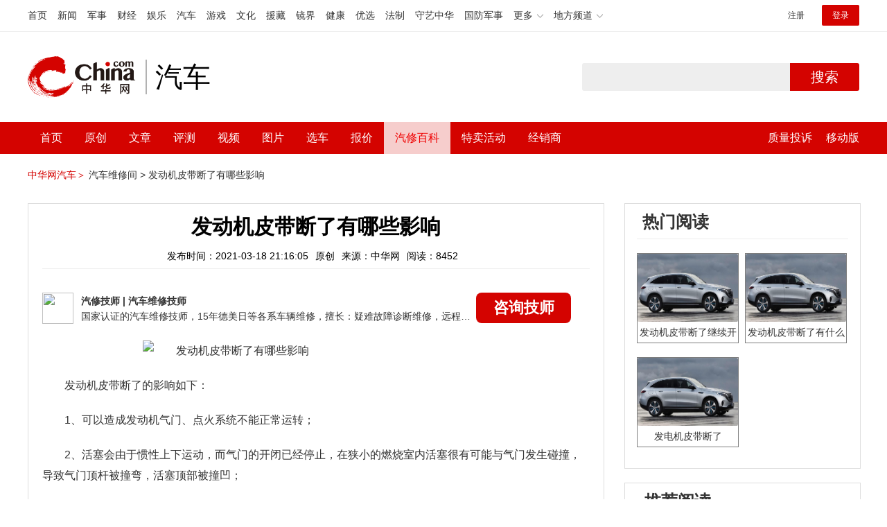

--- FILE ---
content_type: text/html; charset=UTF-8
request_url: https://3g.china.com/auto/mip/83332.html
body_size: 5164
content:
<!DOCTYPE html>
<html>
    <!DOCTYPE html>
<html>
<head>
<meta charset="utf-8">
<meta http-equiv=X-UA-Compatible content="IE=edge,chrome=1">
<meta name="viewport" content="width=device-width,initial-scale=1,maximum-scale=1,minimum-scale=1,user-scalable=no">
<title>发动机皮带断了有哪些影响_中华网汽车</title>
<meta name="keywords" content="发动机皮带断了有哪些影响">
<meta name="description" content="
发动机皮带断了的影响如下：
1、可以造成发动机气门、点火系统不能正常运转；
2、活塞会由于惯性上下运动，而气门的开闭已">
<meta name="applicable-device" content="mobile">
<link rel="canonical" href="https://auto.china.com/mip/83332.html">
<meta name="viewport" content="width=device-width, initial-scale=1, maximum-scale=1, user-scalable=no" />
<meta content="yes" name="apple-mobile-web-app-capable" />
<meta content="black" name="apple-mobile-web-app-status-bar-style" />
<meta name="apple-mobile-web-app-title" content="中华网汽车">
<meta property="og:image" content="">
<meta content="telephone=no" name="format-detection" />
<meta content="email=no" name="format-detection" />
<link rel="stylesheet" href="https://3g.china.com/auto/Public/wap/css/swiper.min.css">
<link rel="stylesheet" href="https://3g.china.com/auto/Public/wap/css/style.css?v=202960418">
<script src="https://res2.wx.qq.com/open/js/jweixin-1.4.0.js?2024"></script>
<link rel="stylesheet" href="https://3g.china.com/auto/Public/wap/css/login.css?2028">
<link rel="stylesheet" href="https://3g.china.com/auto/Public/wap/css/comment.css?20181018">
<link rel="stylesheet" href="https://3g.china.com/auto/Public/wap/layer_mobile/need/layer.css?2028">
<meta name="author" content="ck" />
<!--<meta http-equiv="Content-Security-Policy" content="upgrade-insecure-requests" />   -->
</head>
		<meta property="og:image" content="https://auto-pic.china.com/202007/16/5f10452268d1a.jpg">
	<meta name="format-detection" content="telephone=yes" />
     <script src="https://3g.china.com/auto/Public/wap/js/wap_redirect.js?v=20210418"></script>
	<link rel="stylesheet" href="https://3g.china.com/auto/Public/home/css/qx_newlitter.css">
	<link rel="stylesheet" href="https://3g.china.com/auto/Public/wap/css/new-style.css?v=202140803">
    <style>

        .arti-relatedList .new-item-img{float:right;}
        .arti-relatedList .new-item-avg{padding: 5.667vw 0;}
        .new-item-avg div{width:100%;}

    .artcleCon img{width: 500px;}
.detail-not-img{position: relative;}
.detail-not-img-text{ position:absolute;left:22%; top:16%; width:180px;height: 100px;line-height: 80px;; overflow: hidden;word-break:break-all; text-align:center;padding: 0px!important; text-indent: 0em !important;}
.detail-not-img-text-line{line-height: 1.5;display: inline-block; vertical-align: middle;}
 .more-detail-not-img{position: relative;}
.more-detail-not-img-text{ position:absolute;left:21%; top:26%; width:100px;height: 40px;line-height: 50px;; overflow: hidden;word-break:break-all; text-align:center;}
.more-detail-not-img-text-line{line-height: 1.5;display: inline-block; vertical-align: middle;}

    </style>
	<body>
		<div class="header_bg">
			<div class="header">
				<a href="//3g.china.com/" class="header_logo"></a>
				<span class="header_txt"><a href="https://3g.china.com/auto/">汽车</a></span>
				<a class="header_home_btn" id="js-top-bar-menu" style="margin-left:2vw;float:right;width:5vw;background-image:url(//3g.china.com/static/img/icon_nav_btn_gray.png);"></a>
			</div>
		</div>
		<section class="indx-main-nav">
			<a href="https://3g.china.com/auto/" class="cur">首页</a>
			<a href="https://3g.china.com/auto/all">文章</a>
			<a href="https://3g.china.com/auto/car">选车</a>
			<a href="https://3g.china.com/auto/qx">汽修</a>
			<a href="https://3g.china.com/auto/mip">百科</a>
		</section>
		<section class="auto-artTitle">
			<h1 class="new-auto-title">发动机皮带断了有哪些影响</h1>
			<div class="new-auto-related">
				<span>2021-03-18 21:16:05</span>
			</div>
		</section>
		<article class="auto-video-info mt30">
			<div class="auto-video-person">
				<div class="auto-video-person-top">
					<img src="http://auto-pic.china.com/202102/25/60375c49856c9.jpg">
					<em>汽修技师</em>
					<span>汽车维修技师 </span>
				</div>
				<div class="auto-video-ask"><a  href="https://3g.china.com/auto/consultation/index?author_id=17&rq_id=83332&sr=mip" target="_self">我要咨询</a></div>

			</div>

			<div class="auto-video-txt auto_height" id="js-auto-video-txt">

                 				<p><img alt="发动机皮带断了有哪些影响" title="发动机皮带断了有哪些影响" src="https://auto-pic.china.com/202103/15/1615802892_13590700.jpg"></p>
<p>发动机皮带断了的影响如下：</p>
<p>1、可以造成发动机气门、点火系统不能正常运转；</p>
<p>2、活塞会由于惯性上下运动，而气门的开闭已经停止，在狭小的燃烧室内活塞很有可能与气门发生碰撞，导致气门顶杆被撞弯，活塞顶部被撞凹；</p>
<p>3、情况严重时，会导致发动机报废无法使用。</p>


			</div>
			<!--广告轮播-->
			<div class="qx-swiper">
				<div class="qx-swiper-container">
					<div class="swiper-wrapper">
						<div class="swiper-slide"><a href="https://3g.china.com/auto/guide/29943.html"><img src="http://auto-pic.china.com/2023/03/30/642503accf9cb.jpg" alt=""></a></div><div class="swiper-slide"><a href="https://3g.china.com/auto/guide/30351.html"><img src="http://auto-pic.china.com/2023/03/30/6425038851e0a.jpg" alt=""></a></div><div class="swiper-slide"><a href="https://3g.china.com/auto/guide/31048.html"><img src="http://auto-pic.china.com/2023/06/05/647d94aebbe33.jpg" alt=""></a></div>					</div>
					<!--<div class="qx-swiper-pagination"></div>-->
				</div>
			</div>
			<!--<div class="qx-continue-reading" id="js-auto-video-showmore">阅读全文 ↓</div>-->

		</article>
				<section class="artiMod arti-relatedList mt80">

			<div class="new-modHd">

				<h4> 相关阅读 </h4>
			</div>
			<div class="defList" id="devlist">
                <div class="new-item">
					<div class="new-item-img">
						<a href="https://3g.china.com/auto/mip/1045004.html" title="摩托车皮带断了是什么原因">
                            <img  src="http://auto-pic.china.com//mips/20230729/61749200.jpg" onerror="this.src='https://3g.china.com/auto/Public/wap/img/not-pic.jpg'">
						</a>
					</div>
					<div class="new-item-con">
						<h3 class="new-item-tit"><a href="https://3g.china.com/auto/mip/1045004.html" title="摩托车皮带断了是什么原因" >摩托车皮带断了是什么原因</a></h3>
						<div class="new-item-des">摩托车皮带断了可能是皮带轮和主动盘的滑动面磨损，或者由于装配不当而存在...</div>
					</div>
				</div><div class="new-item">
					<div class="new-item-img">
						<a href="https://3g.china.com/auto/mip/1008888.html" title="发动机皮带断了有什么影响">
                            <img  src="http://auto-pic.china.com//mips/20230729/77841300.jpg" onerror="this.src='https://3g.china.com/auto/Public/wap/img/not-pic.jpg'">
						</a>
					</div>
					<div class="new-item-con">
						<h3 class="new-item-tit"><a href="https://3g.china.com/auto/mip/1008888.html" title="发动机皮带断了有什么影响" >发动机皮带断了有什么影响</a></h3>
						<div class="new-item-des">发动机皮带断了的话，车辆无法启动，发动机无法正常运行。只能拨打救援电话...</div>
					</div>
				</div><div class="new-item">
					<div class="new-item-img">
						<a href="https://3g.china.com/auto/mip/984654.html" title="发动机正时皮带断了会怎样？">
                            <img  src="http://auto-pic.china.com//mips/20230729/98678300.jpg" onerror="this.src='https://3g.china.com/auto/Public/wap/img/not-pic.jpg'">
						</a>
					</div>
					<div class="new-item-con">
						<h3 class="new-item-tit"><a href="https://3g.china.com/auto/mip/984654.html" title="发动机正时皮带断了会怎样？" >发动机正时皮带断了会怎样？</a></h3>
						<div class="new-item-des">发电机平带断了，临时车子还是可以行驶的，因为汽车电瓶比较大，电量一般足...</div>
					</div>
				</div><div class="new-item">
					<div class="new-item-img">
						<a href="https://3g.china.com/auto/mip/794285.html" title="汽车空调皮带断了有什么影响？">
                            <img  src="http://auto-pic.china.com//mips/20230729/29263200.jpg" onerror="this.src='https://3g.china.com/auto/Public/wap/img/not-pic.jpg'">
						</a>
					</div>
					<div class="new-item-con">
						<h3 class="new-item-tit"><a href="https://3g.china.com/auto/mip/794285.html" title="汽车空调皮带断了有什么影响？" >汽车空调皮带断了有什么影响？</a></h3>
						<div class="new-item-des">空调皮带只带动空调压缩机，如果断了不影响汽车的正常使用。不过有两点要注...</div>
					</div>
				</div><div class="new-item">
					<div class="new-item-img">
						<a href="https://3g.china.com/auto/mip/708399.html" title="发动机皮带断了有什么影响？">
                            <img  src="http://auto-pic.china.com//mips/20230729/67916300.jpg" onerror="this.src='https://3g.china.com/auto/Public/wap/img/not-pic.jpg'">
						</a>
					</div>
					<div class="new-item-con">
						<h3 class="new-item-tit"><a href="https://3g.china.com/auto/mip/708399.html" title="发动机皮带断了有什么影响？" >发动机皮带断了有什么影响？</a></h3>
						<div class="new-item-des">以下是关于发动机皮带断掉的影响的具体介绍：1、运转异常：可以造成发动机...</div>
					</div>
				</div><div class="new-item">
					<div class="new-item-img">
						<a href="https://3g.china.com/auto/mip/643795.html" title="汽车正时皮带断了有什么影响？">
                            <img  src="http://auto-pic.china.com//mips/20230729/04394600.jpg" onerror="this.src='https://3g.china.com/auto/Public/wap/img/not-pic.jpg'">
						</a>
					</div>
					<div class="new-item-con">
						<h3 class="new-item-tit"><a href="https://3g.china.com/auto/mip/643795.html" title="汽车正时皮带断了有什么影响？" >汽车正时皮带断了有什么影响？</a></h3>
						<div class="new-item-des">以下是汽车正时皮带断了的影响：1、汽车正时皮带断会造成汽车动力缺失。2...</div>
					</div>
				</div><div class="new-item">
					<div class="new-item-img">
						<a href="https://3g.china.com/auto/mip/549393.html" title="发动机正时皮带断了有什么后果？
">
                            <img  src="http://auto-pic.china.com//mips/20230729/22352500.jpg" onerror="this.src='https://3g.china.com/auto/Public/wap/img/not-pic.jpg'">
						</a>
					</div>
					<div class="new-item-con">
						<h3 class="new-item-tit"><a href="https://3g.china.com/auto/mip/549393.html" title="发动机正时皮带断了有什么后果？
" >发动机正时皮带断了有什么后果？
</a></h3>
						<div class="new-item-des">发动机正时皮带断了的后果：气门、点火系统不能正常运转，活塞会由于惯性上...</div>
					</div>
				</div><div class="new-item">
					<div class="new-item-img">
						<a href="https://3g.china.com/auto/mip/291148.html" title="发动机正时皮带断了会怎么样?">
                            <img  src="http://auto-pic.china.com/mips/20210938/43199200.jpg" onerror="this.src='https://3g.china.com/auto/Public/wap/img/not-pic.jpg'">
						</a>
					</div>
					<div class="new-item-con">
						<h3 class="new-item-tit"><a href="https://3g.china.com/auto/mip/291148.html" title="发动机正时皮带断了会怎么样?" >发动机正时皮带断了会怎么样?</a></h3>
						<div class="new-item-des">发动机正时皮带断了会出现以下情况：1、正时皮带一旦断裂，因为惯性曲轴驱...</div>
					</div>
				</div><div class="new-item">
					<div class="new-item-img">
						<a href="https://3g.china.com/auto/mip/290374.html" title="汽车皮带断了什么原因?">
                            <img  src="http://auto-pic.china.com/mips/20210938/40129300.jpg" onerror="this.src='https://3g.china.com/auto/Public/wap/img/not-pic.jpg'">
						</a>
					</div>
					<div class="new-item-con">
						<h3 class="new-item-tit"><a href="https://3g.china.com/auto/mip/290374.html" title="汽车皮带断了什么原因?" >汽车皮带断了什么原因?</a></h3>
						<div class="new-item-des">正常情况下是皮带老化了才会导致汽车皮带断的，皮带断了会出现下列情况：1...</div>
					</div>
				</div><div class="new-item">
					<div class="new-item-img">
						<a href="https://3g.china.com/auto/mip/290109.html" title="发动机皮带断了会顶缸吗?">
                            <img  src="http://auto-pic.china.com/mips/20210938/66353900.jpg" onerror="this.src='https://3g.china.com/auto/Public/wap/img/not-pic.jpg'">
						</a>
					</div>
					<div class="new-item-con">
						<h3 class="new-item-tit"><a href="https://3g.china.com/auto/mip/290109.html" title="发动机皮带断了会顶缸吗?" >发动机皮带断了会顶缸吗?</a></h3>
						<div class="new-item-des">不会的，发动机顶部气缸的原因：1、正时链条曲轴销断裂、皮带脱落、活塞更...</div>
					</div>
				</div><div class="new-item">
					<div class="new-item-img">
						<a href="https://3g.china.com/auto/mip/290106.html" title="发动机皮带断了怎么办?">
                            <img  src="http://auto-pic.china.com/mips/20210938/05751200.jpg" onerror="this.src='https://3g.china.com/auto/Public/wap/img/not-pic.jpg'">
						</a>
					</div>
					<div class="new-item-con">
						<h3 class="new-item-tit"><a href="https://3g.china.com/auto/mip/290106.html" title="发动机皮带断了怎么办?" >发动机皮带断了怎么办?</a></h3>
						<div class="new-item-des">汽车发动机皮带断了应该马上熄火，然后叫拖车拖去维修厂处理：1、首先会自...</div>
					</div>
				</div><div class="new-item">
					<div class="new-item-img">
						<a href="https://3g.china.com/auto/mip/246667.html" title="发动机皮带断了会怎样?">
                            <img  src="http://auto-pic.china.com/mips/20210938/13023800.jpg" onerror="this.src='https://3g.china.com/auto/Public/wap/img/not-pic.jpg'">
						</a>
					</div>
					<div class="new-item-con">
						<h3 class="new-item-tit"><a href="https://3g.china.com/auto/mip/246667.html" title="发动机皮带断了会怎样?" >发动机皮带断了会怎样?</a></h3>
						<div class="new-item-des">汽车皮带断了会造成两方面问题：1、发动机无法工作，活塞上平面会同气门相...</div>
					</div>
				</div><div class="new-item">
					<div class="new-item-img">
						<a href="https://3g.china.com/auto/mip/220140.html" title="助力泵皮带断了影响行驶吗?">
                            <img  src="http://auto-pic.china.com/mips/20210938/92884600.jpg" onerror="this.src='https://3g.china.com/auto/Public/wap/img/not-pic.jpg'">
						</a>
					</div>
					<div class="new-item-con">
						<h3 class="new-item-tit"><a href="https://3g.china.com/auto/mip/220140.html" title="助力泵皮带断了影响行驶吗?" >助力泵皮带断了影响行驶吗?</a></h3>
						<div class="new-item-des">助力泵皮带断了，是会影响行驶的，建议尽快到维修店维修：1、如果发电机皮...</div>
					</div>
				</div><div class="new-item">
					<div class="new-item-img">
						<a href="https://3g.china.com/auto/mip/159166.html" title="凯美瑞正时皮带断了有什么影响?">
                            <img  src="http://auto-pic.china.com/mips/20210938/25857900.jpg" onerror="this.src='https://3g.china.com/auto/Public/wap/img/not-pic.jpg'">
						</a>
					</div>
					<div class="new-item-con">
						<h3 class="new-item-tit"><a href="https://3g.china.com/auto/mip/159166.html" title="凯美瑞正时皮带断了有什么影响?" >凯美瑞正时皮带断了有什么影响?</a></h3>
						<div class="new-item-des">凯美瑞是链式发动机，搭载的是正时链条，断裂的话，轻则无法继续行驶，重则...</div>
					</div>
				</div><div class="new-item">
					<div class="new-item-img">
						<a href="https://3g.china.com/auto/mip/100965.html" title="发动机皮带断了还能开吗?">
                            <img  src="http://auto-pic.china.com/mips/20210937/85523200.jpg" onerror="this.src='https://3g.china.com/auto/Public/wap/img/not-pic.jpg'">
						</a>
					</div>
					<div class="new-item-con">
						<h3 class="new-item-tit"><a href="https://3g.china.com/auto/mip/100965.html" title="发动机皮带断了还能开吗?" >发动机皮带断了还能开吗?</a></h3>
						<div class="new-item-des">发动机皮带断了不能开的。发动机正时皮带断裂会导致发动机无法正常运转，严...</div>
					</div>
				</div><div class="new-item">
					<div class="new-item-img">
						<a href="https://3g.china.com/auto/mip/100963.html" title="发动机皮带断了有什么影响?">
                            <img  src="http://auto-pic.china.com/mips/20210937/64736300.jpg" onerror="this.src='https://3g.china.com/auto/Public/wap/img/not-pic.jpg'">
						</a>
					</div>
					<div class="new-item-con">
						<h3 class="new-item-tit"><a href="https://3g.china.com/auto/mip/100963.html" title="发动机皮带断了有什么影响?" >发动机皮带断了有什么影响?</a></h3>
						<div class="new-item-des">发动机皮带断了的影响如下：1、可以造成发动机气门、点火系统不能正常运转...</div>
					</div>
				</div><div class="new-item">
					<div class="new-item-img">
						<a href="https://3g.china.com/auto/mip/83335.html" title="发动机皮带断了还可不可以开">
                            <img  src="http://auto-pic.china.com/202103/15/1615802949_17128400.jpg" onerror="this.src='https://3g.china.com/auto/Public/wap/img/not-pic.jpg'">
						</a>
					</div>
					<div class="new-item-con">
						<h3 class="new-item-tit"><a href="https://3g.china.com/auto/mip/83335.html" title="发动机皮带断了还可不可以开" >发动机皮带断了还可不可以开</a></h3>
						<div class="new-item-des">
发动机皮带断了不能开的。发动机正时皮带断裂会导致发动机无法正常运转，...</div>
					</div>
				</div>			</div>

		</section>
				<section class="artiMod arti-hotReadtList mt80">

			<div class="new-modHd">
				<h4>热门阅读</h4>
			</div>
			<ul>
                <li>
					<a  href="https://3g.china.com/auto/qx/13160.html">
						<img src="http://auto-pic.china.com/2022/01/04/61d3d9c098bc7.jpg" onerror="this.src='https://3g.china.com/auto/Public/wap/img/not-pic.jpg'">
						<h5>发动机皮带断了继续开对车有什么影响</h5>
					</a>
				</li><li>
					<a  href="https://3g.china.com/auto/qx/11365.html">
						<img src="http://auto-pic.china.com/202108/17/611b6752cb784.jpg" onerror="this.src='https://3g.china.com/auto/Public/wap/img/not-pic.jpg'">
						<h5>发动机皮带断了有什么影响</h5>
					</a>
				</li><li>
					<a  href="https://3g.china.com/auto/qx/6358.html">
						<img src="http://auto-pic.china.com/202007/01/5efc411939b24.jpg" onerror="this.src='https://3g.china.com/auto/Public/wap/img/not-pic.jpg'">
						<h5>发电机皮带断了</h5>
					</a>
				</li>			</ul>
		</section>


		<!-- 弹层 -->
<div class="floating-shade" id="js-floating">
<script src="https://3g.china.com/auto/Public/wap/js/jquery-1.11.0.min.js?2026"></script>
<!-- 文章页右上角菜单弹层Start -->
  <div class="floating-layer" id="js-top-menu">
      <div class="fl-header">
          <a href="//3g.china.com/" class="header_logo"></a>
          <span class="header_txt"><a href="https://3g.china.com/auto/">汽车</a></span>
          <i class="fl-close js-pop-close"></i>
      </div>
      <div class="fl-tm-body">

      	<dl class="clearfix">
      		<dt><a href="https://3g.china.com/auto">首页</a></dt>
      	</dl>
        <dl class="clearfix">
            <dt><a href="https://3g.china.com/auto/all">文章</a></dt>
          <dd>
          <a href="https://3g.china.com/auto/new">新车</a>
          <a href="https://3g.china.com/auto/testing">评测</a>
          <a href="https://3g.china.com/auto/guide">导购</a>
         <!-- <a href="/">视频</a>
          <a href="/">原创</a>
          <a href="/">厂商</a>-->
          <a href="https://3g.china.com/auto/trade">行业</a>
          <a href="https://3g.china.com/auto/sale">行情</a>
          <a href="https://3g.china.com/auto/tech">科技</a>
          <!--<a href="/">游记</a>
          <a href="/">图说</a>-->
          <a href="https://3g.china.com/auto/experience">用车</a>
          <a href="https://3g.china.com/auto/ev">新能源</a>
          </dd>
        </dl>
      	<dl class="two-colum clearfix">
            <dt><a href="https://3g.china.com/auto/car">选车</a></dt>
      		<dd>
          <a href="https://3g.china.com/auto/car">品牌选车</a>
          <a href="https://3g.china.com/auto/select/filter">条件选车</a>
          <a href="https://3g.china.com/auto/top/user">用户关注</a>
          <a href="https://3g.china.com/auto/top">销量排行</a>
          <a href="https://3g.china.com/auto/top/ev">新能源</a>
          </dd>
      	</dl>
        <dl class="clearfix">
      		<dt><a href="https://3g.china.com/auto/video">视频</a></dt> 
            <dd>
                <a style="width:20vw" href="https://3g.china.com/auto/column-0-0-4-1">陈老师探4S店</a>
                <a style="width:16.33333vw" href="https://3g.china.com/auto/qx/">汽车维修间</a>
                <a href="https://3g.china.com/auto/mip/">汽修百科</a>
                <a style="margin-right:2.66667vw" href="https://3g.china.com/auto/wb/">维保数据</a>
                <a style="width:16.33333vw" href="https://3g.china.com/auto/fault/">故障码解析</a>
            </dd>
      	</dl>
          <dl class="clearfix">
      		<dt><a href="https://auto.china.com/movecar/address">会员</a></dt>
              <dd>
                <a href="https://auto.china.com/movecar/address">会员福利</a>
            </dd>
      	</dl>
       <!--   
        <dl class="clearfix">
          <dt><a href="/">图片</a></dt>
        </dl>
        <dl class="clearfix">
          <dt><a href="/">视频</a></dt>
        </dl>
          -->
      </div>
  </div>
<!-- 文章页右上角菜单弹层End -->

<div class="floating-bg"></div>
<script src="https://3g.china.com/auto/Public/wap/js/jquery-1.11.0.min.js"></script>
<script src="https://3g.china.com/auto/Public/wap/js/swiper.min.js"></script>
<script src="https://3g.china.com/auto/Public/wap/js/main.js?v=20200724"></script>
<script src="https://3g.china.com/auto/Public/wap/layer_mobile/layer.js"></script>
<script src="https://3g.china.com/auto/Public/wap/js/aes.js"></script>
<script src="https://3g.china.com/auto/Public/wap/js/md5.js"></script>
<script src="https://3g.china.com/auto/Public/wap/js/pad-zeropadding.js"></script>
<script src="https://3g.china.com/auto/Public/wap/js/crypjs.js?v=20191018"></script>
<script src="https://3g.china.com/auto/Public/wap/js/mip_main.js?v=20200721"></script>
<!-- wechatStart -->
<script src="//3g.china.com/js/wechatshare.v1.js"></script>
<script type="text/javascript">
    var img_url = 'http://auto-pic.china.com/202103/15/1615802892_13590700.jpg';
    if(!img_url){
        var base_url = "https://auto.china.com/";
        img_url =base_url +"Public/home/img/none_img.jpg";
    }
    mintPrompt.share({
        title:'发动机皮带断了有哪些影响_中华网汽车',
        summary:'
发动机皮带断了的影响如下：
1、可以造成发动机气门、点火系统不能正常运转；
2、活塞会由于惯性上下运动，而气门的开闭已',
        pic:img_url
    });
</script>
<!-- wechatEnd -->
<script>
var _hmt = _hmt || [];
(function() {
  var hm = document.createElement("script");
  hm.src = "https://hm.baidu.com/hm.js?789205f497636728e9d3f81e85ba77e9";
  var s = document.getElementsByTagName("script")[0];
  s.parentNode.insertBefore(hm, s);
})();
</script>
<!--<div class="item-ad clearfix fiad" style="position:fixed;bottom:0;display:none;">-->
    <!--<a href="https://4s.china.com/zt/1.html" >-->
        <!--<img style="width:100%;" src="https://auto-pic.china.com/foot-fix.gif">-->
    <!--</a>-->
<!--</div>-->
</body>
</html>

--- FILE ---
content_type: text/html; charset=UTF-8
request_url: https://auto.china.com/mip/83332.html
body_size: 15851
content:
<!DOCTYPE html>
<html>
<head>
<meta charset="utf-8">
<!--神马-->
<meta name="shenma-site-verification" content="4a1f818bb25776dc7714c5dea7de4970_1596534012">
<meta http-equiv="X-UA-Compatible" content="IE=edge,chrome=1">
<title>发动机皮带断了有哪些影响_中华网汽车</title>
<meta name="keywords" content="发动机皮带断了有哪些影响">
<meta name="description" content="发动机皮带断了的影响如下：1、可以造成发动机气门、点火系统不能正常运转；2、活塞会由于惯性上下运动，而气门的开闭已经停止，在狭小的燃烧室内活塞很有可能与气门发生碰撞，导致气门顶杆被撞弯，活塞顶部被撞凹；3、情况严重时，会导致发动机报废无法使用。">
<meta name="shenma-site-verification" content="edfe58a2296329502e37fad18ffecd0c_1552905331">
<meta name="360-site-verification" content="1136d42ff1861e4942955b81ecd5e7ab" />
<meta name="sogou_site_verification" content="DIZUs89J0u"/>
<!--<base href="https://auto.china.com/" />
<meta http-equiv="Content-Security-Policy" content="upgrade-insecure-requests" />-->
<meta name="applicable-device" content="pc">
<meta name="mobile-agent" content="format=html5;url=https://3g.china.com/auto/mip/83332.html">
<link rel="alternate" media="only screen and(max-width: 640px)"  href="https://3g.china.com/auto/mip/83332.html">
<link href="/Public/home/css/style.css?v=202640424" rel="stylesheet">
<script src="/Public/home/js/pc_redirect.js?v=1"></script><meta name="author" content="ck" />
    <style>
        .article_nav{top:38px}
        .auto-header_top .auto_search-btn{border-top-right-radius: 10px;border-bottom-right-radius: 10px;}
        .auto-header_top input{background-color: #fff;border: 1px solid #cccccc;border-top-left-radius: 10px;border-bottom-left-radius: 10px;}
        .auto-header_top .auto-top-search{margin-left: -224px;}
    </style>
</head>

<body>
<!-- 页头 -->
<link href="//www.china.com/zh_cn/plugin/all/topheader/top_header_style_2021.css" rel="stylesheet">
<div class="top_header_bg">
	<div class="top_header">
		<ul class="top_header_channel">
			<li><a href="//www.china.com/" target="_blank">首页</a></li>
			<li><a href="//news.china.com/" target="_blank">新闻</a></li>
			<li><a href="//military.china.com" target="_blank">军事</a></li>
			<li><a href="//finance.china.com/" target="_blank">财经</a></li>
			<li><a href="//ent.china.com/" target="_blank">娱乐</a></li>
			<li><a href="//auto.china.com/" target="_blank">汽车</a></li>
			<li><a href="//game.china.com/" target="_blank">游戏</a></li>
			<li><a href="//culture.china.com/" target="_blank">文化</a></li>
			<li><a href="//yuanzang.china.com" target="_blank">援藏</a></li>
			<li><a href="//jingjie.china.com/" target="_blank">镜界</a></li>
			<li><a href="//health.china.com/" target="_blank">健康</a></li>
			<li><a href="//youxuan.china.com/" target="_blank">优选</a></li>
			<li><a href="//law.china.com/" target="_blank">法制</a></li>
			<li><a href="//shouyi.china.com/" target="_blank">守艺中华</a></li>
			<li><a href="//guofang.china.com/" target="_blank">国防军事</a></li>
			<li class="top_header_sub">更多<div class="sub"><a href="//fo.china.com/" target="_blank">佛学</a><a href="//jiu.china.com/" target="_blank">酒业</a><a href="//history.china.com" target="_blank">文史</a><a href="//gushici.china.com/" target="_blank">古诗词</a><a href="//art.china.com/renwu/" target="_blank">人物</a><a href="//jiemeng.china.com/" target="_blank">解梦</a><a href="//life.china.com/" target="_blank">生活</a></div></li>
			<li class="top_header_sub">地方频道<div class="sub"><a href="//hubei.china.com/" target="_blank">湖北</a><a href="//sd.china.com/" target="_blank">山东</a><a href="//sx.china.com/" target="_blank">山西</a><a href="//shaanxi.china.com/" target="_blank">陕西</a><a href="//yunnan.china.com/" target="_blank">云南</a></div></li>
		</ul>
		<script>(function(){var hover=function(elem,overCallback,outCallback){var isHover=false;var preOvTime=new Date().getTime();function over(e){var curOvTime=new Date().getTime();isHover=true;if(curOvTime-preOvTime>10){overCallback(e,elem)}preOvTime=curOvTime};function out(e){var curOvTime=new Date().getTime();preOvTime=curOvTime;isHover=false;setTimeout(function(){if(!isHover){outCallback(e,elem)}},10)};elem.addEventListener('mouseover',over,false);elem.addEventListener('mouseout',out,false)};var _elem=document.querySelectorAll('.top_header_sub');for(var i=0,j=_elem.length;i<j;i++){hover(_elem[i],function(e,elem){elem.className='top_header_sub over'},function(e,elem){elem.className='top_header_sub'})}})();</script>
		<ul class="top_header_nav">
			<li><span id="headNavLogin" class="headNavLogin"><a id="headNav_reg" href="//passport.china.com/reg/mobile" target="_blank" class="reg">注册</a><a id="headNav_login" href="//passport.china.com/" target="_blank" class="login">登录</a></span></li>
		</ul>
		<script src="//dvsend.china.com/china_login/js/china_api_login.js"></script>
		<script>china_api_login({id:'headNavLogin',initHTML:'<a id="headNav_reg" href="//passport.china.com/reg/mobile" target="_blank" class="reg">注册</a><a id="headNav_login" href="//passport.china.com/" target="_blank" class="login">登录</a>',logonHTML:'<em class="headNavLogout"><span title="[F7:nickname /]"><a href="//passport.china.com/">[F7:nickname /]</a></span>[F7:out /]</em>'});</script>
	</div>
</div>
<!--<div class="auto-header_top">-->
	<!--<div class="auto-logo"><a href="/">汽车</a></div>-->
	<!--<div class="auto-top-search">-->
		<!--<form action="/search/index" method="get" id="sform" target="_blank" >-->
			<!--<input type="text" class="search-text" id="q" name="q" value="" autocomplete="off">-->
			<!--<a class="auto_search-btn" href="javascript:void(0);" onclick="document.getElementById('sform').submit();return false;">搜索</a>-->
		<!--</form>-->
	<!--</div>-->
	<!--&lt;!&ndash;<div class="auto_login">-->
    	<!--<iframe-->
    <!--width="300px;"-->
    <!--height="50px;"-->
    <!--src="/login_ifram.php?1752162984"></iframe>-->
    <!--</div>&ndash;&gt;-->

<!--</div>-->
<div class="top_header_info">
	<div class="top_header_logo"><a href="//www.china.com" target="_blank">中华网 china.com</a></div>
	<div class="top_header_logo_channel">汽车</div>
	<div class="top_header_right">
		<div class="auto-top-search">
			<form action="/search/index" method="get" id="sform" target="_blank" >
				<input type="text" class="search-text" id="q" name="q" value="" autocomplete="off">
				<a class="auto_search-btn" href="javascript:void(0);" onclick="document.getElementById('sform').submit();return false;">搜索</a>
			</form>
		</div>
	</div>
</div>
<div class="auto-header auto-header_new">
	<div class="container">
		<div class="auto-nav" style="width: 970px">
			<ul class="clearfix">
		    <li  style="padding-left: 18px;"><a href="/" target="_blank">首页</a></li>
            <li ><a href="/original"  target="_blank">原创</a></li>
                             <li class="article_navBox ">
               <a href="javascript:void(0)">文章</a><i class="iconfont at-arrowdown"></i>
		    	<div class="article_nav">
		    		<a href="/all">全部文章</a>
		    		<a href="/ev">新能源汽车</a>
		    		<a href="/new">新车资讯</a>
		    		<a href="/guide">新车导购</a>
		    		<a href="/trade">行业追踪</a>
		    		<a href="/tech">汽车科技</a>
		    		<a href="/sale">热门行情</a>
					<a href="/merchant">经销商文章</a>
		    	</div>
		    </li>
            <li><a href="/testing" target="_blank">评测</a></li>

		    <li class="article_navBox "><a href="javascript:void(0)">视频</a><i class="iconfont at-arrowdown"></i>
		    	<div class="article_nav">
                    <a href="/video">全部视频</a>
                    <a href="/live">中华网直播</a>
					<a href="/column-0-0-4-1.html">陈老师探4S店</a>
		    		<a href="/column-0-0-3-1.html">华语车谈录</a>
		    		<a href="/column-0-0-2-1.html">别闹测车呢</a>
		    		<a href="/column-0-0-1-1.html">中华网拜访</a>
                    <a href="/qx/">汽车维修间</a>
		    	</div>
		    </li>
		    <li ><a href="/pic" target="_blank">图片</a></li>
		    <li ><a href="/car" target="_blank">选车</a></li>
		    <!--<li ><a href="/contrast" target="_blank">车型对比</a></li>-->
		    <li ><a href="/prices" target="_blank">报价</a></li>

            <li class="article_navBox  active "><a href="javascript:void(0)">汽修百科</a><i class="iconfont at-arrowdown"></i>
		    	<div class="article_nav">

                                <a href="/qx/">汽修百科</a>
								<a href="/mip/">汽车维修间</a>
								<a href="/wb/">维保数据</a>
								<a href="/fault/">故障码解析</a>

		    	</div>
		    </li>

            <li><a href="https://4s.china.com/pc" target="_blank">特卖活动</a></li>
		    <li ><a href="/distributor" target="_blank">经销商</a></li>
		     <li class="auto_mBox article_navBox">
                 <div style="padding-right:20px;"><a href="/quality" target="_blank">质量投诉</a></div>
				 <div class="auto_m">
					 <a href="javascript:void(0)">移动版</a><i class="iconfont at-arrowdown"></i>
					 <div class="article_nav">
					    <a href="http://3g.china.com/auto">触屏版</a>
					    <a href="/mobile">中华网汽车APP</a>
					 </div>
				</div>
			</li>
			</ul>
		</div>
	</div>
</div>
 <script src="/Public/home/js/jquery-1.11.0.min.js"></script>
<script>

    $('.active').css('background-color','rgba(255,255,255,0.8)')
    $('.active').find('a').css('color','#ef0000')
    $('.article_nav').find('a').css('color','#666')
    $('.article_nav').find('a').mouseover(function(){
         $('.article_nav').find('a').css('color','#666');
         $('.article_nav').find('a').css('background','#fff')

    	$(this).css('color','#fff');
        $(this).css('background','#2E0909')

    })
</script>

<link rel="stylesheet" href="/Public/home/css/n_mip_style.css?202608207">
<style>
    .artcleCon img{width: 500px;}
.detail-not-img{position: relative;}
.detail-not-img-text{ position:absolute;left:32%; top:30%; width:260px;height: 100px;line-height: 80px;; overflow: hidden;word-break:break-all; text-align:center;padding: 0px!important; text-indent: 0em !important;}
.detail-not-img-text-line{line-height: 1.5;display: inline-block; vertical-align: middle;}
 .more-detail-not-img{position: relative;}
.more-detail-not-img-text{ position:absolute;left:21%; top:26%; width:100px;height: 40px;line-height: 50px;; overflow: hidden;word-break:break-all; text-align:center;}
.more-detail-not-img-text-line{line-height: 1.5;display: inline-block; vertical-align: middle;}
</style>
		<div class="container" style="padding:20px 0 30px;">
			<a href="/" style="color:#d40300;">中华网汽车＞</a>
			<a href="/mip">汽车维修间 ></a>
			<a href="">发动机皮带断了有哪些影响</a>
		</div>
		<div class="container">
			<div class="all-left">

				<div class="wenda-content-box">
					<div class="wenda-content-top">
						<h1 class="wenda-info-title">发动机皮带断了有哪些影响</h1>
						<div class="wenda-info-source">
							<span class="wenda-time">发布时间：2021-03-18 21:16:05</span>
							<span class="wenda-yuanchuang">原创</span>
							<span class="wenda-source">来源：中华网</span>
							<span class="wenda-read">阅读：8452</span>
						</div>
					</div>
					<div class="articleBox">
						<!--<div class="txt-title">
							<h4>问答简介</h4>
						</div>-->
						<div class="wenda-artisan clearfix">
							<div class="wenda-artisan-img"><img src="http://auto-pic.china.com/202102/25/60375c49856c9.jpg"></div>
							<div class="wenda-master-box">
								<div class="wenda-master"><span class="wenda-name"> 汽修技师</span> | <span class="wenda-skilltitle">汽车维修技师</span></div>
								<div class="wenda-master-address">国家认证的汽车维修技师，15年德美日等各系车辆维修，擅长：疑难故障诊断维修，远程维修技术指导</div>
							</div>
							<a class="zixun-btn" id="zixunBtn" rel="nofollow">咨询技师</a>
						</div>
						<div class="artcleCon">

                          
						   	<p><img alt="发动机皮带断了有哪些影响" title="发动机皮带断了有哪些影响" src="https://auto-pic.china.com/202103/15/1615802892_13590700.jpg"></p>
<p>发动机皮带断了的影响如下：</p>
<p>1、可以造成发动机气门、点火系统不能正常运转；</p>
<p>2、活塞会由于惯性上下运动，而气门的开闭已经停止，在狭小的燃烧室内活塞很有可能与气门发生碰撞，导致气门顶杆被撞弯，活塞顶部被撞凹；</p>
<p>3、情况严重时，会导致发动机报废无法使用。</p>


						</div>
						<!--广告轮播-->
						<div class="auto-banner container" id="js-auto-banner">
							<div id="banner-slide" class="banner-slide">
								<div class="banner-slide_con">
									<ul>
										<li>
													<a href="/guide/29943.html" target="_blank"><img src="http://auto-pic.china.com/2023/03/30/642503accf9cb.jpg" style="width: 100%;"></a>
												</li><li>
													<a href="/guide/30351.html" target="_blank"><img src="http://auto-pic.china.com/2023/03/30/6425038851e0a.jpg" style="width: 100%;"></a>
												</li><li>
													<a href="/guide/31048.html" target="_blank"><img src="http://auto-pic.china.com/2023/06/05/647d94aebbe33.jpg" style="width: 100%;"></a>
												</li>									</ul>
								</div>
<!--								<a class="focus-slide_nav iconfont at-slideleft prev" href="javascript:void(0)"></a>-->
<!--        						<a class="focus-slide_nav iconfont at-slideright next" href="javascript:void(0)"></a>-->
<!--        						<div class="banner-slide_indicators">-->
<!--									<i></i>-->
<!--									<i></i>-->
<!--                            	</div>-->
							</div>
						</div>
						<div class="arti-detail-bottom">
							<div class="arti-tip">本文内容为中华网·汽车（ <a href="https://auto.china.com/">auto.china.com</a> ）编辑或翻译，转载请务必注明来源。</div>
							<div class="arti-btmshare">
								<div class="widget-share bdsharebuttonbox bdshare-button-style0-16" data-bd-bind="1594783737629">
									<strong>分享：</strong>
									<span class="shareWx"><a href="javascript:;" data-cmd="weixin"><i class="iconfont at-weixin"></i>微信</a></span>
									<span class="shareWb"><a href="javascript:;" data-cmd="tsina"><i class="iconfont at-weibo"></i>微博</a></span>
								</div>
							</div>
						</div>
					</div>
				</div>
				<div class="wenda-popupBox" id="wendaPopupBox">
					 <div class="test"></div>
					<div class="wenda-popupCon">
                        <img class="wenda-popupCon-top" src="/Public/home/img/popup1.png" />
                        <!--<div class="wenda-popupCon-code">
                            <div class="wenda-popupCon-code-wz">
                                <p>关注公众号</p>
                                <p>汽车知识早知道</p>
                            </div>
                            <img src="/Public/home/img/hwcl_footer.jpg" />
                        </div>-->
                        <div style="margin-bottom:50px"></div>
						<div class="autoBrand">
							<label>您的姓名</label>
							<input class="autoBrandVal" placeholder="如:张三" maxlength="10" value="" name="name" />
							<span>*</span>
						</div>
						<div class="contact">
							<label>联系方式</label>
							<input class="contactVal" placeholder="请输入您的联系方式" name="tel" value="" maxlength="11" onkeyup="this.value=this.value.replace(/\D/g,'')" />
							<span>*</span>
						</div>
                        <div class="contact-wt">
                            <div class="contact-wt-title"><label>问题描述</label></div>
                            <div class="contact-wt-content"><textarea name="content" id="content" maxlength="245"  placeholder="问题描述"></textarea></div>
						</div>
						<div class="popupBtn">
							<div class="popupSub wenda-btn" id="popupSub">确定</div>
							<div class="popupCancel wenda-btn" id="popupCancel">取消</div>
						</div>
					</div>

				</div>
				<div class="wenda-relatedList mt20">
					<div class="txt-title">
						<h4>相关阅读</h4>
					</div>

					<div class="mod-bd relatedList" id="more">
						<!--相关阅读内容-->
                         <div class="item">
                                        <div class="item-img">
                                            <a href="/mip/1045004.html" title="摩托车皮带断了是什么原因" target="_blank">
                                                                                                                <img src="http://auto-pic.china.com//mips/20230729/61749200.jpg" alt="摩托车皮带断了是什么原因">                                            </a>
                                        </div>
                                        <div class="item-con">
                                            <h3 class="item-tit"><a href="/mip/1045004.html" title="摩托车皮带断了是什么原因" target="_blank">摩托车皮带断了是什么原因</a></h3>
                                            <div class="item-des">摩托车皮带断了可能是皮带轮和主动盘的滑动面磨损，或者由于装配不当而存在夹角。更多原因如下：1、皮带轮和主动盘滑动面磨损。如果皮带频繁磨损，除了皮带本身的质量问题外，最有可能的原因是皮带轮和主动盘滑动面磨损，或者是装配不当造成的夹角；更换相关部件即可；2、自动离合器的问题。换一套离合器即可；3、可能滑轮已经变形。更换前动滑轮和后动滑轮即可；4、一般是离合器中间松，或者后离合器中间松。重新调整离合器即可。</div>
                                            <div class="item-foot">
                                                <span class="time">发布时间：2023-07-17 16:18:55</span>
                                                <span class="read">阅读：1045</span>
                                            </div>
                                        </div>
                                    </div><div class="item">
                                        <div class="item-img">
                                            <a href="/mip/1008888.html" title="发动机皮带断了有什么影响" target="_blank">
                                                                                                                <img src="http://auto-pic.china.com//mips/20230729/77841300.jpg" alt="发动机皮带断了有什么影响">                                            </a>
                                        </div>
                                        <div class="item-con">
                                            <h3 class="item-tit"><a href="/mip/1008888.html" title="发动机皮带断了有什么影响" target="_blank">发动机皮带断了有什么影响</a></h3>
                                            <div class="item-des">发动机皮带断了的话，车辆无法启动，发动机无法正常运行。只能拨打救援电话，将车拖到维修机构，做进一步的检查，确定损伤的程度并予以更换。发动机皮带断了发动机气门、点火系统不能正常运转，正时传动无法输出动力，发动机会突然熄火滑行。同时活塞会由于惯性上下运动，而气门的开闭已经停止在狭小的燃烧室内活塞很有可能与气门发生碰撞，导致气门顶杆被撞弯活塞顶部被撞凹，甚至汽缸盖也会被撞破。会出现常说的开锅现象，造成发动机冷却系统无法循环，达不到散热的效果，最终导致发动机内部温度过高，发动机就会受到损坏。与发动机皮带密切相连的部件有：曲轴皮带轮，水泵，发电机，压缩机，助力泵，惰轮，张紧轮。其实后果很简单直接：就是发动机无法转动，车子抛锚，一切需要皮带带动的上述部件全部失效。甚至更严重地，正在高速工作的气门顶杆由于在瞬间失去传动力，导致被燃烧室内的高压气体顶弯。</div>
                                            <div class="item-foot">
                                                <span class="time">发布时间：2023-07-17 16:18:55</span>
                                                <span class="read">阅读：1008</span>
                                            </div>
                                        </div>
                                    </div><div class="item">
                                        <div class="item-img">
                                            <a href="/mip/984654.html" title="发动机正时皮带断了会怎样？" target="_blank">
                                                                                                                <img src="http://auto-pic.china.com//mips/20230729/98678300.jpg" alt="发动机正时皮带断了会怎样？">                                            </a>
                                        </div>
                                        <div class="item-con">
                                            <h3 class="item-tit"><a href="/mip/984654.html" title="发动机正时皮带断了会怎样？" target="_blank">发动机正时皮带断了会怎样？</a></h3>
                                            <div class="item-des">发电机平带断了，临时车子还是可以行驶的，因为汽车电瓶比较大，电量一般足够你靠边的，问题不是太大。只是发电机皮带断的话皮带会缠的到处都是，给你带来困扰。1、断的是发电机皮带，这个问题不是很大，但是也要引起注意，如果一直没有发现，不注意观察仪表灯，那么长时间的行车会把电瓶耗干，最后把你撂路上的。所以及时观察仪表盘指示灯，如果出现一个像电池一样的指示灯亮起，首先就要考虑是否是皮带断了，或者发电机损坏，及时检查，维修和更换。2、断的是水泵皮带，这个就比较严重。因为发动机的冷却是靠防冻液来散热的，而防冻液在发动机里的循环就要靠水泵，一旦皮带断裂，防冻液不循环，达不到散热的效果，就会造成发动机损坏。判断水泵皮带断裂的一个标准就是观察水温表或水温报警灯。一旦水温表水温异常升高，就要警惕，看是否水泵皮带断裂。如果在高速上出现这样的情况，请找就近的紧急停靠带或者服务区停车，进行维修，如实在无法维修，只能开一会，停一会，进行自然冷却降温。直到找到维修的地方。</div>
                                            <div class="item-foot">
                                                <span class="time">发布时间：2023-07-17 16:18:55</span>
                                                <span class="read">阅读：9846</span>
                                            </div>
                                        </div>
                                    </div><div class="item">
                                        <div class="item-img">
                                            <a href="/mip/794285.html" title="汽车空调皮带断了有什么影响？" target="_blank">
                                                                                                                <img src="http://auto-pic.china.com//mips/20230729/29263200.jpg" alt="汽车空调皮带断了有什么影响？">                                            </a>
                                        </div>
                                        <div class="item-con">
                                            <h3 class="item-tit"><a href="/mip/794285.html" title="汽车空调皮带断了有什么影响？" target="_blank">汽车空调皮带断了有什么影响？</a></h3>
                                            <div class="item-des">空调皮带只带动空调压缩机，如果断了不影响汽车的正常使用。不过有两点要注意，一是感觉到段了把残余拿下来，防止损坏其他皮带正常工作。二是感觉皮带喳喳的响时，就不要开空调。以下是相关信息：1、正时皮带：正时皮带，一旦它断那么活塞和气门的相对位置就不准确，二者会产生相互撞击，两败俱伤。原本活塞到了气缸的最顶端气门应该都处于关闭状态，这样活塞任何时候都不会与气门接触。2、附件皮带附件皮带，一旦它断了倒是不会引起其他零部件损坏，只是它所连接的各个部件都就不工作。其中影响最大的是助力泵，助力泵不工作会打不动方向。平时打方向比较轻便全是助力泵的功劳，如果没有助力泵，方向会变得非常沉重，力气大的人还能打动，力气小的女士可能会一点也打不动。</div>
                                            <div class="item-foot">
                                                <span class="time">发布时间：2023-07-17 16:18:55</span>
                                                <span class="read">阅读：7942</span>
                                            </div>
                                        </div>
                                    </div><div class="item">
                                        <div class="item-img">
                                            <a href="/mip/708399.html" title="发动机皮带断了有什么影响？" target="_blank">
                                                                                                                <img src="http://auto-pic.china.com//mips/20230729/67916300.jpg" alt="发动机皮带断了有什么影响？">                                            </a>
                                        </div>
                                        <div class="item-con">
                                            <h3 class="item-tit"><a href="/mip/708399.html" title="发动机皮带断了有什么影响？" target="_blank">发动机皮带断了有什么影响？</a></h3>
                                            <div class="item-des">以下是关于发动机皮带断掉的影响的具体介绍：1、运转异常：可以造成发动机气门、点火系统不能正常运转，正时传动无法输出动力，发动机会突然熄火滑行。2、气门关闭异常：活塞会由于惯性上下运动，而气门的开闭已经停止，在狭小的燃烧室内活塞很有可能与气门发生碰撞，导致气门顶杆被撞弯，活塞顶部被撞凹，甚至汽缸盖也会被撞出窟窿。3、发动机报废：情况严重时，会导致发动机报废无法使用。</div>
                                            <div class="item-foot">
                                                <span class="time">发布时间：2023-07-17 16:18:55</span>
                                                <span class="read">阅读：7089</span>
                                            </div>
                                        </div>
                                    </div><div class="item">
                                        <div class="item-img">
                                            <a href="/mip/643795.html" title="汽车正时皮带断了有什么影响？" target="_blank">
                                                                                                                <img src="http://auto-pic.china.com//mips/20230729/04394600.jpg" alt="汽车正时皮带断了有什么影响？">                                            </a>
                                        </div>
                                        <div class="item-con">
                                            <h3 class="item-tit"><a href="/mip/643795.html" title="汽车正时皮带断了有什么影响？" target="_blank">汽车正时皮带断了有什么影响？</a></h3>
                                            <div class="item-des">以下是汽车正时皮带断了的影响：1、汽车正时皮带断会造成汽车动力缺失。2、加速无力怠速不稳。3、发动机出现异响。当正式皮带断裂后，正式皮带由于惯性曲轴带动活塞继续上下运动而气门则由于凸轮轴停转而静止，结果就是气门杆被撞弯，活塞顶被撞凹，严重的情况发动机要么就要大修，或者就直接报废。扩展资料：一般车辆在行驶三到八万公里时就需要更换正时皮带。如果正时皮带有硬度降低、磨蚀、纤维断裂、或者裂纹、裂缝的现象，就表明皮带已破损，不可以继续使用。</div>
                                            <div class="item-foot">
                                                <span class="time">发布时间：2023-07-17 16:18:55</span>
                                                <span class="read">阅读：6437</span>
                                            </div>
                                        </div>
                                    </div><div class="item">
                                        <div class="item-img">
                                            <a href="/mip/549393.html" title="发动机正时皮带断了有什么后果？
" target="_blank">
                                                                                                                <img src="http://auto-pic.china.com//mips/20230729/22352500.jpg" alt="发动机正时皮带断了有什么后果？
">                                            </a>
                                        </div>
                                        <div class="item-con">
                                            <h3 class="item-tit"><a href="/mip/549393.html" title="发动机正时皮带断了有什么后果？
" target="_blank">发动机正时皮带断了有什么后果？
</a></h3>
                                            <div class="item-des">发动机正时皮带断了的后果：气门、点火系统不能正常运转，活塞会由于惯性上下运动，而气门的开闭已经停止，在狭小的燃烧室内活塞很有可能与气门发生碰撞，导致气门顶杆被撞弯，活塞顶部被撞凹，甚至气缸盖也会被撞出窟窿。作为定期维护、全面检查的一项内容，正时皮带的维护应该加在定期维护的程序中，如果忽视了这一点而没有定期检查、及时更换有故障的正时皮带，可能会导致严重的后果，不同于附属装置的驱动皮带，很容易被看到而且易于检查。</div>
                                            <div class="item-foot">
                                                <span class="time">发布时间：2023-07-17 16:18:55</span>
                                                <span class="read">阅读：5493</span>
                                            </div>
                                        </div>
                                    </div><div class="item">
                                        <div class="item-img">
                                            <a href="/mip/291148.html" title="发动机正时皮带断了会怎么样?" target="_blank">
                                                                                                                <img src="http://auto-pic.china.com/mips/20210938/43199200.jpg" alt="发动机正时皮带断了会怎么样?">                                            </a>
                                        </div>
                                        <div class="item-con">
                                            <h3 class="item-tit"><a href="/mip/291148.html" title="发动机正时皮带断了会怎么样?" target="_blank">发动机正时皮带断了会怎么样?</a></h3>
                                            <div class="item-des">发动机正时皮带断了会出现以下情况：1、正时皮带一旦断裂，因为惯性曲轴驱动活塞继续上下移动，而气门则因为凸轮轴停止和静止时，气门可在最低点停止；2、当气缸的活塞运动到上止点时会与气门发生碰撞，气门上端是一个坚固的凸轮，不能移动，结果是气门杆被撞弯曲，活塞被顶凹下，严重的情况下气缸盖也会损坏；3、出现这种情况的话，那么发动机就要进行大修了。</div>
                                            <div class="item-foot">
                                                <span class="time">发布时间：2021-04-28 01:56:03</span>
                                                <span class="read">阅读：2978</span>
                                            </div>
                                        </div>
                                    </div><div class="item">
                                        <div class="item-img">
                                            <a href="/mip/290374.html" title="汽车皮带断了什么原因?" target="_blank">
                                                                                                                <img src="http://auto-pic.china.com/mips/20210938/40129300.jpg" alt="汽车皮带断了什么原因?">                                            </a>
                                        </div>
                                        <div class="item-con">
                                            <h3 class="item-tit"><a href="/mip/290374.html" title="汽车皮带断了什么原因?" target="_blank">汽车皮带断了什么原因?</a></h3>
                                            <div class="item-des">正常情况下是皮带老化了才会导致汽车皮带断的，皮带断了会出现下列情况：1、由于汽车发电机皮带是三角形皮带，连接到发动机曲轴、水泵和发电机三部分；2、从上面可以看出，如果发电机皮带断裂，水泵将不再继续工作；3、如果继续行驶，那么发动机防冻液就不能循环冷却，那么很容易使汽车吃气缸垫，严重时可能会造成汽车划瓦、接缸等。</div>
                                            <div class="item-foot">
                                                <span class="time">发布时间：2021-04-28 01:48:02</span>
                                                <span class="read">阅读：3673</span>
                                            </div>
                                        </div>
                                    </div><div class="item">
                                        <div class="item-img">
                                            <a href="/mip/290109.html" title="发动机皮带断了会顶缸吗?" target="_blank">
                                                                                                                <img src="http://auto-pic.china.com/mips/20210938/66353900.jpg" alt="发动机皮带断了会顶缸吗?">                                            </a>
                                        </div>
                                        <div class="item-con">
                                            <h3 class="item-tit"><a href="/mip/290109.html" title="发动机皮带断了会顶缸吗?" target="_blank">发动机皮带断了会顶缸吗?</a></h3>
                                            <div class="item-des">不会的，发动机顶部气缸的原因：1、正时链条曲轴销断裂、皮带脱落、活塞更换、型号不匹配；2、进排气门未更换，长度不相同，进气的时候有异物掉气缸里面；3、曲轴上的连杆瓦是否磨损，曲轴变形了等。</div>
                                            <div class="item-foot">
                                                <span class="time">发布时间：2021-04-28 01:45:04</span>
                                                <span class="read">阅读：3075</span>
                                            </div>
                                        </div>
                                    </div><div class="item">
                                        <div class="item-img">
                                            <a href="/mip/290106.html" title="发动机皮带断了怎么办?" target="_blank">
                                                                                                                <img src="http://auto-pic.china.com/mips/20210938/05751200.jpg" alt="发动机皮带断了怎么办?">                                            </a>
                                        </div>
                                        <div class="item-con">
                                            <h3 class="item-tit"><a href="/mip/290106.html" title="发动机皮带断了怎么办?" target="_blank">发动机皮带断了怎么办?</a></h3>
                                            <div class="item-des">汽车发动机皮带断了应该马上熄火，然后叫拖车拖去维修厂处理：1、首先会自动熄火，但是熄火后千万不要在继续点火，点火会造成钢盖被气门杆顶坏，造成第二次撤底伤害，这时候可以叫拖车；2、这个一般情况下无法预判，唯一的办法就是按照汽车保养手册的规定，在时限内更换发动机皮带，才是万全之策；3、发动机皮带断裂时，如果皮带被咬住，那么气门停在打开状态，同时发动机停止运转，断裂时如果发动机是空转，就意味着在行程顶部的活塞与张开的气门之间存有空隙。</div>
                                            <div class="item-foot">
                                                <span class="time">发布时间：2021-04-28 01:45:04</span>
                                                <span class="read">阅读：3188</span>
                                            </div>
                                        </div>
                                    </div><div class="item">
                                        <div class="item-img">
                                            <a href="/mip/246667.html" title="发动机皮带断了会怎样?" target="_blank">
                                                                                                                <img src="http://auto-pic.china.com/mips/20210938/13023800.jpg" alt="发动机皮带断了会怎样?">                                            </a>
                                        </div>
                                        <div class="item-con">
                                            <h3 class="item-tit"><a href="/mip/246667.html" title="发动机皮带断了会怎样?" target="_blank">发动机皮带断了会怎样?</a></h3>
                                            <div class="item-des">汽车皮带断了会造成两方面问题：1、发动机无法工作，活塞上平面会同气门相撞，严重损坏活塞和气门，需要大修；发动机做为汽车的心脏，一部分动力通过变速箱用来驱动车辆前进，另一部分动力则通过传动皮带带动关联部件的运转来确保车辆正常运行；2、虽然现在很多车子的正时皮带都采用链条传动，但带动发电机、空调压缩机等部件运转的依然是橡胶制皮带。所以，可别小看这条小小的皮带，虽然每次保养我们都会关注机油三滤等，但如果开着开着车发动机的皮带出了问题，那可就尴尬了；3、与传动皮带密切相连的部件有：曲轴皮带轮，水泵，发电机，压缩机，助力泵，惰轮，张紧轮。其实后果很简单直接：就是发动机无法转动，车子抛锚，一切需要皮带带动的上述部件全部失效。甚至更严重地，正在高速工作的气门顶杆由于在瞬间失去传动力，导致被燃烧室内的高压气体顶弯。</div>
                                            <div class="item-foot">
                                                <span class="time">发布时间：2021-04-27 18:19:04</span>
                                                <span class="read">阅读：2563</span>
                                            </div>
                                        </div>
                                    </div><div class="item">
                                        <div class="item-img">
                                            <a href="/mip/220140.html" title="助力泵皮带断了影响行驶吗?" target="_blank">
                                                                                                                <img src="http://auto-pic.china.com/mips/20210938/92884600.jpg" alt="助力泵皮带断了影响行驶吗?">                                            </a>
                                        </div>
                                        <div class="item-con">
                                            <h3 class="item-tit"><a href="/mip/220140.html" title="助力泵皮带断了影响行驶吗?" target="_blank">助力泵皮带断了影响行驶吗?</a></h3>
                                            <div class="item-des">助力泵皮带断了，是会影响行驶的，建议尽快到维修店维修：1、如果发电机皮带断开，首先仪表电池灯亮，夜间行车灯明显变暗，如果电池状态良好，电器使用不多开（灯、空调等），可以断续行驶半小时左右；2、但许多型号的发电机皮带也会驱动泵、压缩机等，这样行驶不到10分钟，发动机就会壶水的，如果发动机壶水温度过高，除了自动关闭发动机外，还会导致发动机高温冲床的情况；3、但主要注意的是正时皮带，这种皮带断裂会导致发动机严重故障，很有可能损坏活塞，机体，其余的皮带短了也没有什么太大的影响车也可以跑，正时皮带断了就需要马上更换。</div>
                                            <div class="item-foot">
                                                <span class="time">发布时间：2021-04-27 13:19:04</span>
                                                <span class="read">阅读：2567</span>
                                            </div>
                                        </div>
                                    </div><div class="item">
                                        <div class="item-img">
                                            <a href="/mip/159166.html" title="凯美瑞正时皮带断了有什么影响?" target="_blank">
                                                                                                                <img src="http://auto-pic.china.com/mips/20210938/25857900.jpg" alt="凯美瑞正时皮带断了有什么影响?">                                            </a>
                                        </div>
                                        <div class="item-con">
                                            <h3 class="item-tit"><a href="/mip/159166.html" title="凯美瑞正时皮带断了有什么影响?" target="_blank">凯美瑞正时皮带断了有什么影响?</a></h3>
                                            <div class="item-des">凯美瑞是链式发动机，搭载的是正时链条，断裂的话，轻则无法继续行驶，重则发动机报废。正时链条是发动机配气系统的重要组成部分，通过与曲轴的连接并配合一定的传动比来保证进、排气时间的准确。正时链条的安装方法如下：1、将凸轮轴正时齿轮的记号与气门室盖上的记号对准；2、将曲轴正时齿轮记号与前盖记号对准；3、将正时链条依次装如曲轴正时齿轮、水泵皮带轮、惰轮、凸轮轴正时齿轮和滑轮；4、拧松滑轮安装螺栓1&#x005c/4—1&#x005c/2圈，将自动张紧器推杆压缩到最低位置用钢真插如孔内，用卡环钳调整滑轮，逆时针旋转使滑轮两调整孔与地面平行，锁紧固定螺栓，拔出钢针；5、顺时针旋转曲轴2圈，检查正时记号是否正确对准；6、转回发动机右指甲正时链条外下罩，正时皮带外上罩；7、装回发电机，空调压缩机皮带；8、着车检查发动机有无异常。</div>
                                            <div class="item-foot">
                                                <span class="time">发布时间：2021-04-26 07:01:02</span>
                                                <span class="read">阅读：1668</span>
                                            </div>
                                        </div>
                                    </div><div class="item">
                                        <div class="item-img">
                                            <a href="/mip/100965.html" title="发动机皮带断了还能开吗?" target="_blank">
                                                                                                                <img src="http://auto-pic.china.com/mips/20210937/85523200.jpg" alt="发动机皮带断了还能开吗?">                                            </a>
                                        </div>
                                        <div class="item-con">
                                            <h3 class="item-tit"><a href="/mip/100965.html" title="发动机皮带断了还能开吗?" target="_blank">发动机皮带断了还能开吗?</a></h3>
                                            <div class="item-des">发动机皮带断了不能开的。发动机正时皮带断裂会导致发动机无法正常运转，严重影响发动机的工作状态，会顶坏气门和活塞以及两岸。发动机正时皮带出现裂痕和老化时需要及时进行更换。以下是正时皮带的更换步骤：1、将气门室盖拆开，曲轴皮带轮拆卸掉，把正时链条外壳拆掉；转动曲轴，将曲轴转到一缸上止点，将曲轴固定镙丝拧上，固定住曲轴；2、转动进排气凸轮轴，凸轮轴后端有凹槽，将两根凸轮轴凹槽平衡对齐，将专用工具卡进去；3、拆下旧链条装上新链条。曲轴皮带轮也是没有滑键的，安装时，皮带轮上面有一个圆孔，对正链条外壳上面的凹槽里；4、曲轴位置传感器是可以调整的，安装时要不间隙调整到位，不然会报故障码；曲轴链轮与皮带轮都是自由转动的。</div>
                                            <div class="item-foot">
                                                <span class="time">发布时间：2021-04-25 10:51:03</span>
                                                <span class="read">阅读：1213</span>
                                            </div>
                                        </div>
                                    </div><div class="item">
                                        <div class="item-img">
                                            <a href="/mip/100963.html" title="发动机皮带断了有什么影响?" target="_blank">
                                                                                                                <img src="http://auto-pic.china.com/mips/20210937/64736300.jpg" alt="发动机皮带断了有什么影响?">                                            </a>
                                        </div>
                                        <div class="item-con">
                                            <h3 class="item-tit"><a href="/mip/100963.html" title="发动机皮带断了有什么影响?" target="_blank">发动机皮带断了有什么影响?</a></h3>
                                            <div class="item-des">发动机皮带断了的影响如下：1、可以造成发动机气门、点火系统不能正常运转；2、活塞会由于惯性上下运动，而气门的开闭已经停止，在狭小的燃烧室内活塞很有可能与气门发生碰撞，导致气门顶杆被撞弯，活塞顶部被撞凹；3、情况严重时，会导致发动机报废无法使用。</div>
                                            <div class="item-foot">
                                                <span class="time">发布时间：2021-04-25 10:51:03</span>
                                                <span class="read">阅读：1120</span>
                                            </div>
                                        </div>
                                    </div><div class="item">
                                        <div class="item-img">
                                            <a href="/mip/83335.html" title="发动机皮带断了还可不可以开" target="_blank">
                                                                                                                <img src="http://auto-pic.china.com/202103/15/1615802949_17128400.jpg" alt="发动机皮带断了还可不可以开">                                            </a>
                                        </div>
                                        <div class="item-con">
                                            <h3 class="item-tit"><a href="/mip/83335.html" title="发动机皮带断了还可不可以开" target="_blank">发动机皮带断了还可不可以开</a></h3>
                                            <div class="item-des">
发动机皮带断了不能开的。发动机正时皮带断裂会导致发动机无法正常运转，严重影响发动机的工作状态，会顶坏气门和活塞以及两岸。发动机正时皮带出现裂痕和老化时需要及时进行更换。
以下是正时皮带的更换步骤：
1、将气门室盖拆开，曲轴皮带轮拆卸掉，把正时链条外壳拆掉；转动曲轴，将曲轴转到一缸上止点，将曲轴固定镙丝拧上，固定住曲轴；
2、转动进排气凸轮轴，凸轮轴后端有凹槽，将两根凸轮轴凹槽平衡对齐，将专用工具卡进去；

3、拆下旧链条装上新链条。曲轴皮带轮也是没有滑键的，安装时，皮带轮上面有一个圆孔，对正链条外壳上面的凹槽里；
4、曲轴位置传感器是可以调整的，安装时要不间隙调整到位，不然会报故障码；曲轴链轮与皮带轮都是自由转动的。

</div>
                                            <div class="item-foot">
                                                <span class="time">发布时间：2021-03-18 21:22:05</span>
                                                <span class="read">阅读：8430</span>
                                            </div>
                                        </div>
                                    </div>					</div>
					<!--<div onclick="ajax_discovery_news();" class="loadmore video-loadmore" data_column_id="0" data_page="1">
								<a href="javascript:;"><strong>点击加载更多</strong><span>LOAD MORE</span></a>
					</div>-->
				</div>
			</div>
			<div class="all-right">
				<div class="recommendList">
                        <div class="right-txt-title">
                            <h4>热门阅读</h4>
                        </div>
                        <ul class="clearfix">
                            <li>
                                <a href="/qx/13160.html" target="_blank">
                                    <img src="http://auto-pic.china.com/2022/01/04/61d3d9c098bc7.jpg"  onerror="this.src='/Public/home/img/not-pic.jpg'">
                                    <p>发动机皮带断了继续开对车有什么影响</p>
                                </a>
                            </li><li>
                                <a href="/qx/11365.html" target="_blank">
                                    <img src="http://auto-pic.china.com/202108/17/611b6752cb784.jpg"  onerror="this.src='/Public/home/img/not-pic.jpg'">
                                    <p>发动机皮带断了有什么影响</p>
                                </a>
                            </li><li>
                                <a href="/qx/6358.html" target="_blank">
                                    <img src="http://auto-pic.china.com/202007/01/5efc411939b24.jpg"  onerror="this.src='/Public/home/img/not-pic.jpg'">
                                    <p>发电机皮带断了</p>
                                </a>
                            </li>                        </ul>
                    </div>				<div class="hotReadList">
					<div class="right-txt-title">
						<h4>推荐阅读</h4>
					</div>
					<ul>
                         <li>
                                <h3><a  href="/mip/1147242.html"target="_blank">固特异轮胎什么档次</a></h3>
                                <div class="hotReadSum">
                                    <a href="/mip/1147242.html" target="_blank">
                                        <&list>固特异轮胎是高档品牌，是美国的汽车轮胎品牌。虽然是高档轮胎品牌，但是中高低端的轮胎都有生产，这也是为了更好的开拓市场。                                    </a>
                                </div>
                            </li><li>
                                <h3><a  href="/mip/1147240.html"target="_blank">国六排气管堵塞怎么清理</a></h3>
                                <div class="hotReadSum">
                                    <a href="/mip/1147240.html" target="_blank">
                                        <&list>1、当车主发现自己的国六车排气管出现堵塞的情况时，可以利用铁丝或者是细棍，直接将杂物给取出来，如果堵塞情况比较严重，也可以采取应急措施。
<&list>2、直接利用木棍将所有的杂物推到排气管里面的位置处，然后将三元催化器拆解开，就可以将堵塞的东西取出来。但如果是因为积碳过多引起的堵塞，就需要将三元催化器泡在草酸中进行清洗。
<&list>3、也可以利用清洗剂对堵塞的情况得到解决，将清洗剂放在燃油箱中，与燃油混合后，车辆启动时，就可以和汽油一起进入到燃烧室，最后形成废气排出，就可以让三元催化器得到清洗，排气管堵塞的情况就能够得到解决。                                    </a>
                                </div>
                            </li><li>
                                <h3><a  href="/mip/1147236.html"target="_blank">在家拿什么练方向盘</a></h3>
                                <div class="hotReadSum">
                                    <a href="/mip/1147236.html" target="_blank">
                                        <&list>1、找一只平底锅，把两耳看作3点和9点钟方向，同时在6点钟和12点钟方向做一个标记。
<&list>2、双手握住平底锅两耳，然后往左打半圈、一圈、一圈半的练习，往右同样也要打相同的圈数。
<&list>3、最后强调要反复练习，这样就可以形成肌肉记忆，在真实驾驶车辆时，不需要记忆也能打好方向。                                    </a>
                                </div>
                            </li><li>
                                <h3><a  href="/mip/1146197.html"target="_blank">大众1.8t发动机烧机油</a></h3>
                                <div class="hotReadSum">
                                    <a href="/mip/1146197.html" target="_blank">
                                        <&list>1、前后曲轴油封老化：前后曲轴油封与油大面积且持续接触，油的杂质和发动机内持续温度变化使其密封效果逐渐减弱，导致渗油或漏油。<&list>2、活塞间隙过大：积碳会使活塞环与缸体的间隙扩大，导致机油流入燃烧室中，造成烧机油。<&list>3、机油粘度。使用机油粘度过小的话，同样会有烧机油现象，机油粘度过小具有很好的流动性，容易窜入到气缸内，参与燃烧。<&list>4、机油量。机油量过多，机油压力过大，会将部分机油压入气缸内，也会出现烧机油。<&list>5、机油滤清器堵塞：会导致进气不畅，使进气压力下降，形成负压，使机油在负压的情况下吸入燃烧室引起烧机油。<&list>6、正时齿轮或链条磨损：正时齿轮或链条的磨损会引起气阀和曲轴的正时不同步。由于轮齿或链条磨损产生的过量侧隙，使得发动机的调节无法实现：前一圈的正时和下一圈可能就不一样。当气阀和活塞的运动不同步时，会造成过大的机油消耗。解决方法：更换正时齿轮或链条。<&list>7、内垫圈、进风口破裂：新的发动机设计中，经常采用各种由金属和其他材料构成的复合材料，由于不同材料热胀冷缩程度的差异，长时间运行后，填料和密封中会产生热应力疲劳或破裂，也导致油耗水平上升。<&list>8、机油品质不达标：机油品质不达标也是烧机油的原因之一，机油品质不达标，润滑效果就会减弱，再加上积碳的累积，会让机油失去润滑效果，就容易对缸壁造成磨损，磨损会让发动机的温度升高，很快就容易出现拉缸、报废的情况。<&list>9、主轴承磨损或故障：磨损或有故障的主轴承会甩起过量的机油，并被甩至缸壁。随着轴承磨损的增加，会甩起更多机油。                                    </a>
                                </div>
                            </li><li>
                                <h3><a  href="/mip/1146193.html"target="_blank">大众冬天过减速带咯吱咯吱响</a></h3>
                                <div class="hotReadSum">
                                    <a href="/mip/1146193.html" target="_blank">
                                        <&list>1.转向器拉杆头有较大间隙，判断间隙需要专用仪器和工具，车主本人无法制作，需要将车辆送到修理厂或4s店；<&list>2.车辆半轴套管防尘罩破裂，破裂后会出现漏油现象，使半轴磨损严重，磨损的半轴容易损坏，产生异响；<&list>3.稳定器的转向胶套和球头老化，一般是使用时间过长造成的。解决方法是更换新的质量好的转向橡胶套和球头。                                    </a>
                                </div>
                            </li><li>
                                <h3><a  href="/mip/1146180.html"target="_blank">大众干式双离合耐用吗</a></h3>
                                <div class="hotReadSum">
                                    <a href="/mip/1146180.html" target="_blank">
                                        <&list>总体而言不太耐用。<&list>1、干式离合器如果放在十几年前还比较耐用，但是由于现在的汽车发动机动力输出越来越高，使得干式离合器散热不足的缺陷也逐渐暴露出来。<&list>2、由于干式双离合的工作环境暴露在空气中，而离合器的散热也是通离合器罩上面的几个小孔来进行散热。但是在行驶过程中变速箱需要换挡，就不得不使得离合器频繁工作。<&list>3、长时间的低速行驶以及过于频繁的启停，导致离合器的温度不断升高，而低速行驶时空气流动效率不高，无法将离合器中的热量有效的带走，导致离合器内部的温度不断升高，加速离合器的磨损。                                    </a>
                                </div>
                            </li>

					</ul>
				</div>
			</div>

		</div>
         <div id="js-arti-detail" style="display:none"><img src="http://auto-pic.china.com/202103/15/1615802892_13590700.jpg"></div>
         <input type="hidden" id="page" value="2">
         <input type="hidden" name="rq_id" id="rq_id" value="83332">
          <input type="hidden" name="author_id" id="author_id" value="17">
         <input type="hidden" name="province" id="province" value="">
         <input type="hidden" name="city" id="city" value="">

         <input type="hidden" name="type" id="type" value="mip">
		 <script src="/Public/home/js/jquery-1.11.0.min.js"></script>
         <script src="/Public/home/js/mip_main.js?123456"></script>

	</body>
<script>
// 分享
var shareTit = "发动机皮带断了有哪些影响";
    ac_id = 0,
    shareDes = `""`;

    $(function(){
		//$.get('/mip/click',{id:83332});
        $(".artcleCon p").each(function(){if($(this).find("img").length==0&&ac_id>0){$(this).prepend(shareTit+"？");return false;}});
         //根据ip定位所在城市
         $.ajax({
               url: 'https://api.map.baidu.com/location/ip?ak=jLLicNCQlPQlhsZfuW3uL6NfIkiETq2O&v='+Math.random()*1000000,
               type: 'POST',
               dataType: 'jsonp',
               success:function(data) {

                    province = data.content.address_detail.province.replace('市','').replace('省','')
                    city = data.content.address_detail.city.replace('市','')
                    $("#province").val(province);
                    $("#city").val(city);
                }
           });
    });



</script>


  <script src="/Public/home/js/jquery-1.11.0.min.js"></script>
  <script src="/Public/home/js/jquery.SuperSlide.2.1.1.js"></script>
  <script src="/Public/home/js/jquery.nav.js"></script>
  <script src="/Public/home/js/jquery.mCustomScrollbar.concat.min.js"></script>
  <script src="/Public/home/js/scrollfix.js"></script>
  <script src="/Public/home/js/main.js?v=20230707"></script>
  <script src="/Public/home/js/lazyload.min.js?v=20190514"></script>
<style>
    .copyright a{margin: 0 6px 0 0;}
</style>
  <div class="clearfix"></div>
<!-- 页脚 -->
    <div class="auto-footer">
        <div class="container">
          <div class="left">
              <img src="https://www.china.com/zh_cn/img1905/2023/logo.png" class="footer-logo" alt="中华网">
            <div class="copyright">
              <a target='_blank' href="//www.china.com/zh_cn/general/about.html">关于中华网</a> |
              <a target='_blank' href="//www.china.com/zh_cn/general/advert.html">广告服务</a> |
              <a target='_blank' href="//www.china.com/zh_cn/general/contact.html">联系我们</a> |
              <a target='_blank' href="//www.china.com/zh_cn/general/job.html">招聘信息</a> |
              <a target='_blank' href="//www.china.com/zh_cn/general/bqsm.html">版权声明</a> |
              <a target='_blank' href="//www.china.com/zh_cn/general/legal.html">豁免条款</a> |
              <a target='_blank' href="//www.china.com/zh_cn/general/links.html">友情链接</a> |
              <a target='_blank' href="//www.china.com/zh_cn/general/news.html">中华网动态</a><br />
                版权所有 中华网
            </div>
          </div>
          <div class="left" style="float: left;margin-left: 80px;">
              <div style="float:left;">
                  <img style="height:120px;width:auto;" src="/Public/home/img/toutiao_qr.png">
                  <p style="font-size:14px;text-align: center;">中华网汽车头条号</p>
              </div>
               <div style="float:left;margin-left:10px">
                  <img style="height:120px;width:auto;" src="/Public/home/img/hwcl_footer.jpg">
                  <p style="font-size:14px;text-align: center;">中华网汽车公众号</p>
              </div>
          </div>
          <div class="right" style="margin-left: 12px;">
            <ul class="contact clearfix">
              <li><strong>内容合作</strong><br>
                  <em>负责人：邱秀丽</em><br>
                  <em>电话：13691390008</em> <br>
                  <a href="mailto:qiuxiuli@chelian.china.com">邮箱：qiuxiuli@chelian.china.com</a>
              </li>

            </ul>

          </div>
        </div>
    </div>
<script>
var _hmt = _hmt || [];
(function() {
  var hm = document.createElement("script");
  hm.src = "https://hm.baidu.com/hm.js?cdace6df8a324b1ebe360ae9a1fc9c4d";
  var s = document.getElementsByTagName("script")[0];
  s.parentNode.insertBefore(hm, s);
})();
</script>
<script>
(function(){
    var bp = document.createElement('script');
    var curProtocol = window.location.protocol.split(':')[0];
    if (curProtocol === 'https') {
        bp.src = 'https://zz.bdstatic.com/linksubmit/push.js';
    }
    else {
        bp.src = 'http://push.zhanzhang.baidu.com/push.js';
    }
    var s = document.getElementsByTagName("script")[0];
    s.parentNode.insertBefore(bp, s);
})();
</script>
<script>
(function(){
var src = (document.location.protocol == "http:") ? "http://js.passport.qihucdn.com/11.0.1.js?785d3fa0f4d1488af841b296182b9661":"https://jspassport.ssl.qhimg.com/11.0.1.js?785d3fa0f4d1488af841b296182b9661";
document.write('<script src="' + src + '" id="sozz"><\/script>');
})();
</script>
</body>
</html>